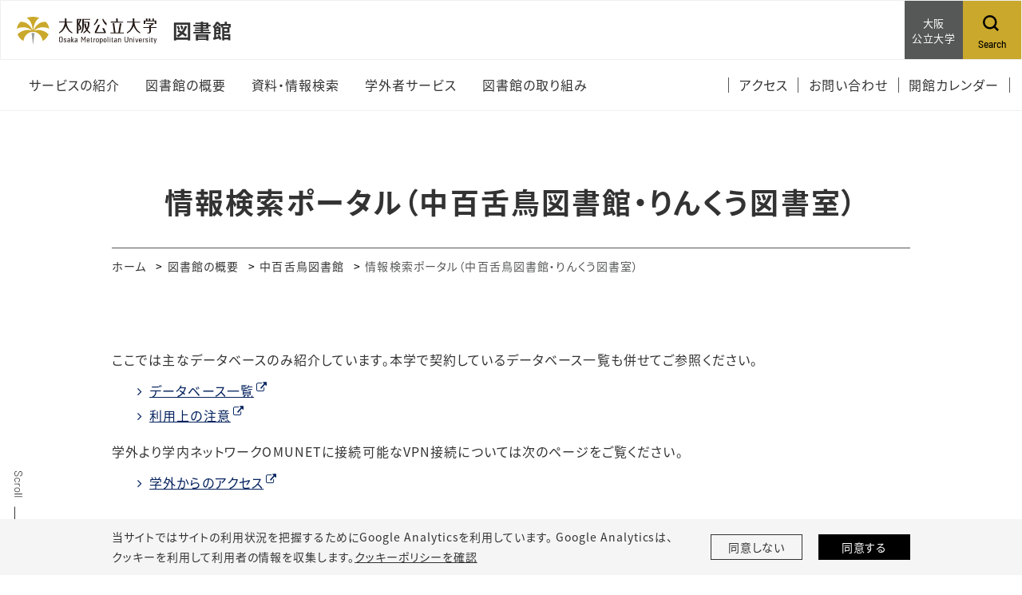

--- FILE ---
content_type: text/html;charset=UTF-8
request_url: https://www.omu.ac.jp/library/outline/nakamozu/inforetportal/index.html
body_size: 35896
content:
<!DOCTYPE html>
<html lang="ja">
<head prefix="og: http://ogp.me/ns# fb: http://ogp.me/ns/fb# article: http://ogp.me/ns/article#">
  <meta charset="utf-8">
  <title>情報検索ポータル（中百舌鳥図書館・りんくう図書室）｜中百舌鳥図書館｜図書館の概要｜図書館│大阪公立大学</title>
  <meta name="viewport" content="width=device-width, initial-scale=1.0" id="viewport">
  
    
      
        <meta name="description" content="大阪公立大学図書館サイト">
      
    
  
  
  <meta http-equiv="X-UA-Compatible" content="IE=edge">
  <meta name="format-detection" content="telephone=no">
  <meta name="google" content="nositelinkssearchbox">
  <link rel="stylesheet" href="/powercmsx/themes/medium_site/fonts/font-awesome/css/font-awesome.min.css">
  <link rel="stylesheet" href="/powercmsx/themes/medium_site/js/lib.min.css">
  <link rel="stylesheet" href="/library/css/style_variables.css">
  <link rel="stylesheet" href="/powercmsx/themes/medium_site/css/style.css">
  <link rel="stylesheet" href="/library/css/style.css">
  
    <link rel="icon" href="/powercmsx/themes/univ/img/favicon.ico">
  

  <meta property="og:url" content="https://www.omu.ac.jp/library/outline/nakamozu/inforetportal/index.html">
  <meta property="og:title" content="情報検索ポータル（中百舌鳥図書館・りんくう図書室）｜中百舌鳥図書館｜図書館の概要｜図書館│大阪公立大学">
  <meta property="og:site_name" content="図書館│大阪公立大学">
  <meta property="og:type" content="article">
  
    
      
        <meta property="og:description" content="大阪公立大学図書館サイト">
      
    
  
  <meta name="twitter:card" content="summary">
  <meta name="twitter:site" content="@OsakaMetUniv">
  
  <script src="/powercmsx/themes/medium_site/js/jquery.min.js"></script>
  
<script>
  var ga_optin_show = true;
  var ga_key = "UA-195161857-2";
  var ga_disable_key = "ga-disable-" + ga_key;
  var ga4_key = "G-5756VLRSV6";
  var ga4_disable_key = "ga-disable-" + ga4_key;
  var cookie_save_path = "/library/";

  // get opt-in cookie
  function read_cookie(name) {
    var result = document.cookie.match(new RegExp(name + '=([^;]+)'));
    result && (result = result[1]);
    return result;
  }

  // get opt-in cookie
  var optin_val = read_cookie("ga_cookie_opt_in");
  if (optin_val === "yes") {
    console.log("[opt-in] true");
    window[ga_disable_key] = false;
    window[ga4_disable_key] = false;
    
    
  } else {
    console.log("[opt-in] false");
    window[ga_disable_key] = true;
    window[ga4_disable_key] = true;
    
    
  }
</script>

<!-- Google Tag Manager -->
<script>(function (w, d, s, l, i) {
    w[l] = w[l] || []; w[l].push({
      'gtm.start':
        new Date().getTime(), event: 'gtm.js'
    }); var f = d.getElementsByTagName(s)[0],
      j = d.createElement(s), dl = l != 'dataLayer' ? '&l=' + l : ''; j.async = true; j.src =
        'https://www.googletagmanager.com/gtm.js?id=' + i + dl; f.parentNode.insertBefore(j, f);
  })(window, document, 'script', 'dataLayer', 'GTM-MG7M58S');</script>
<!-- End Google Tag Manager -->






  
</head>

<body class="library lang_ja color__site nav-top ">
  
    
<!-- Google Tag Manager (noscript) -->
<noscript><iframe src="https://www.googletagmanager.com/ns.html?id=GTM-MG7M58S" height="0" width="0" style="display:none;visibility:hidden"></iframe></noscript>
<!-- End Google Tag Manager (noscript) -->

<nav class="g-nav navbar">
	<div class="g-nav__head">
		<div class="g-nav__fbox">
			<div class="g-nav__fbox_col01">
				<div class="g-nav__logo">

				
					<div class="g-nav__logo__box">
						<a class="g-nav__logo-link" href="/">
							<div class="navbar-brand g-nav__brand">
								<picture>
									<img class="g-nav__brand-img" src="/powercmsx/themes/medium_site/img/logo_wide.svg" alt="大阪公立大学">
								</picture>
							</div>
						</a>
					
						<a class="g-nav__logo-link" href="/library/">
							<div class="g-nav__medium_site">
								<span class="g-nav__medium_site-jp">
									<span class="g-nav__medium_site-jp-item g-nav__medium_site-jp__ttl">図書館</span>
								</span>
							</div>
						</a>
					
					</div>

				
				</div>
			</div>

			<div class="g-nav__fbox_col02">
				

				
					<div class="g-nav__uni">
						<a class="g-nav__uni__link noicon" href="/" target="_blank">
							<span class="g-nav__uni__link-jp">大阪<br />
公立大学</span>
						</a>
					</div>
				

				
					<div class="g-nav__search">
						<a class="g-nav__link_btn" href="#g-nav__box_01_pc" data-toggle="collapse" data-target="#g-nav__box_01_pc" aria-controls="g-nav__box_01_pc" aria-expanded="false">
							<div class="g-nav__link-img"><img src="/powercmsx/themes/medium_site/img/ico_search-black.svg" alt="Search"></div>
							<div class="g-nav__link-txt">
								<span class="g-nav__link-en">Search</span>
							</div>
						</a>
					</div>
				

				</div>
			</div>

		
			<div class="g-nav__search_sp">
				<a class="g-nav__link_btn" href="#g-nav__box_02" data-toggle="collapse" data-target="#g-nav__menu" aria-controls="g-nav__menu" aria-expanded="false">
					<div class="g-nav__link-img"><img src="/powercmsx/themes/medium_site/img/ico_search-black.svg" alt="Search"></div>
					<div class="g-nav__link-txt">
						<span class="g-nav__link-en">Search</span>
					</div>
				</a>
			</div>
		

		<button class="navbar-toggler g-nav__sp-toggler collapsed g-nav__link_btn" data-href="#g-nav__box_01" type="button" data-toggle="collapse" data-target="#g-nav__menu" aria-controls="g-nav__menu" aria-expanded="false" aria-label="Toggle navigation">
			<span class="navbar-toggler-icon"></span>
			<span class="navbar-toggler-text">Menu</span>
		</button>


		<div class="g-nav__searchbox_pc" id="g-nav__box_01_pc">
			<ul class="g-nav__list g-nav__list_1">
				<li class="g-nav__item">
					<div class="g-nav__search-blk_pc">
						<p class="g-nav__search-ttl_pc">サイト内検索</p>
						<form class="g-nav__search-form_pc" method="get" action="/library/search/">
							<input class="g-nav__search-txt_pc" type="text" name="q" placeholder="キーワードを入力" value="">
							<button class="g-nav__search-btn_pc" type="submit">検索</button>
						</form>
					</div>
				</li>
			</ul>
		</div>

	</div>

	<div class="gnav-main">
		<ul class="gnav-main__list1">








  <li class="gnav-main__item1">
    <div class="pcollapse__head">
    
      <a class="gnav-main__link1" href="/library/service/">
        <span class="gnav-main__link1-jp">サービスの紹介</span>
      </a>
    
    </div>
  </li>





  <li class="gnav-main__item1">
    <div class="pcollapse__head">
    
      <a class="gnav-main__link1 arrow_toggle" href="/library/outline/index.html">
        <span class="gnav-main__link1-jp">図書館の概要</span>
      </a>
      
      


<div class="gnav-main__box1 gnav-main__box1_ptn1">
<ul class="gnav-main__list2">

  <li class="gnav-main__item2"><a class="gnav-main__link2" href="/library/outline/intro/">図書館の紹介</a></li>




  <li class="gnav-main__item2"><a class="gnav-main__link2" href="/library/outline/greeting/">機構長のあいさつ</a></li>




  <li class="gnav-main__item2"><a class="gnav-main__link2" href="/library/outline/statistics/">組織・規程</a></li>




  <li class="gnav-main__item2"><a class="gnav-main__link2" href="/library/outline/history/">沿革</a></li>

</ul>
</div>


    
    </div>
  </li>





  <li class="gnav-main__item1">
    <div class="pcollapse__head">
    
      <a class="gnav-main__link1 arrow_toggle" href="">
        <span class="gnav-main__link1-jp">資料・情報検索</span>
      </a>
      
      


<div class="gnav-main__box1 gnav-main__box1_ptn1">
<ul class="gnav-main__list2">

  <li class="gnav-main__item2"><a class="gnav-main__link2" href="/library/information/howto/">資料の探し方</a></li>




  <li class="gnav-main__item2"><a class="gnav-main__link2" href="https://search.ebscohost.com/login.aspx?authtype=ip,guest&profid=eds&custid=s8106151&groupid=main&lang=ja" target="_blank" rel="noopener noreferrer">まとめて検索</a></li>




  <li class="gnav-main__item2"><a class="gnav-main__link2" href="/library/information/opac/">OPAC・Web上でのサービス</a></li>




  <li class="gnav-main__item2"><a class="gnav-main__link2" href="https://publications.ebsco.com/?custId=s8106151&groupId=main&profileId=pfui" target="_blank" rel="noopener noreferrer">電子ジャーナル・ブック（A-Zリスト）</a></li>




  <li class="gnav-main__item2"><a class="gnav-main__link2" href="https://lib.omu.ac.jp/home/database" target="_blank" rel="noopener noreferrer">データベース一覧</a></li>




  <li class="gnav-main__item2"><a class="gnav-main__link2" href="https://lib.omu.ac.jp/home/portal" target="_blank" rel="noopener noreferrer">情報検索ポータル</a></li>




  <li class="gnav-main__item2"><a class="gnav-main__link2" href="https://lib.omu.ac.jp/home/recommend" target="_blank" rel="noopener noreferrer">おすすめ情報源</a></li>




  <li class="gnav-main__item2"><a class="gnav-main__link2" href="https://lib.omu.ac.jp/home/ebook" target="_blank" rel="noopener noreferrer">電子ブック案内</a></li>




  <li class="gnav-main__item2"><a class="gnav-main__link2" href="/library/information/repository/">機関リポジトリ</a></li>




  <li class="gnav-main__item2"><a class="gnav-main__link2" href="https://lib.omu.ac.jp/home/off-campus" target="_blank" rel="noopener noreferrer">リモートアクセス</a></li>

</ul>
</div>


    
    </div>
  </li>





  <li class="gnav-main__item1">
    <div class="pcollapse__head">
    
      <a class="gnav-main__link1" href="/library/outside/index.html">
        <span class="gnav-main__link1-jp">学外者サービス</span>
      </a>
    
    </div>
  </li>





  <li class="gnav-main__item1">
    <div class="pcollapse__head">
    
      <a class="gnav-main__link1 arrow_toggle" href="/library/initiative/">
        <span class="gnav-main__link1-jp">図書館の取り組み</span>
      </a>
      
      


<div class="gnav-main__box1 gnav-main__box1_ptn1">
<ul class="gnav-main__list2">

  <li class="gnav-main__item2"><a class="gnav-main__link2" href="/library/initiative/event/index.html">図書館イベント</a></li>




  <li class="gnav-main__item2"><a class="gnav-main__link2" href="/library/initiative/100books/index.html">新入生に薦める100冊の本</a></li>




  <li class="gnav-main__item2"><a class="gnav-main__link2" href="/library/initiative/gakusen/index.html">学生選書</a></li>




  <li class="gnav-main__item2"><a class="gnav-main__link2" href="/library/initiative/openaccess/index.html">研究成果の公開（オープンアクセス）</a></li>

</ul>
</div>


    
    </div>
  </li>

	  </ul>
		<ul class="gnav-main__list3">
			

<li class="gnav-main__item3">
  <a class="gnav-main__link3" href="/library/access/">
    <span class="gnav-main__link3-jp">アクセス</span>
  </a>
</li>


<li class="gnav-main__item3">
  <a class="gnav-main__link3" href="/library/contact/">
    <span class="gnav-main__link3-jp">お問い合わせ</span>
  </a>
</li>


<li class="gnav-main__item3">
  <a class="gnav-main__link3" href="https://lib.omu.ac.jp/home/calendar" target="_blank" rel="noopener noreferrer">
    <span class="gnav-main__link3-jp">開館カレンダー</span>
  </a>
</li>

		</ul>
	</div>


	<div class="collapse navbar-collapse g-nav__block" id="g-nav__menu">
			<div class="g-nav__link-blk" id="g-nav__link-blk">
				<button class="navbar-toggler navbar-toggler_close" type="button" data-toggle="collapse" data-target="#g-nav__menu" aria-controls="g-nav__menu" aria-expanded="false" aria-label="Toggle navigation">
					<span class="navbar-toggler-icon"></span>
				</button>


				<div class="g-nav__menu-fbox">
					<div class="g-nav__menu-link">
						<div class="g-nav__box-list">
							<ul class="g-nav__box g-nav__list_lv1 pcollapse pcollapse_t1" id="g-nav__box_01">








  <li class="nav-item g-nav__list_lv1-item pcollapse__box">
    <div class="pcollapse__head">
    
      <a class="nav-link g-nav__list_lv1-link" href="/library/service/">
        <span class="g-nav__list_lv1-jp">サービスの紹介</span>
      </a>
    
    </div>
  </li>





  <li class="nav-item g-nav__list_lv1-item pcollapse__box">
    <div class="pcollapse__head">
    
      <a class="nav-link g-nav__list_lv1-link pcollapse__toggle" data-toggle="collapse" href="" role="button" aria-expanded="false">
        <span class="g-nav__list_lv1-jp">図書館の概要</span>
      </a>
      
      


<div class="pcollapse__body collapse">
<ul class="g-nav__list_lv2 pcollapse__content">

  <li class="g-nav__list_lv2-item"><a class="g-nav__list_lv2-link" href="/library/outline/intro/">図書館の紹介</a></li>




  <li class="g-nav__list_lv2-item"><a class="g-nav__list_lv2-link" href="/library/outline/greeting/">機構長のあいさつ</a></li>




  <li class="g-nav__list_lv2-item"><a class="g-nav__list_lv2-link" href="/library/outline/statistics/">組織・規程</a></li>




  <li class="g-nav__list_lv2-item"><a class="g-nav__list_lv2-link" href="/library/outline/history/">沿革</a></li>

</ul>
</div>


    
    </div>
  </li>





  <li class="nav-item g-nav__list_lv1-item pcollapse__box">
    <div class="pcollapse__head">
    
      <a class="nav-link g-nav__list_lv1-link pcollapse__toggle" data-toggle="collapse" href="" role="button" aria-expanded="false">
        <span class="g-nav__list_lv1-jp">資料・情報検索</span>
      </a>
      
      


<div class="pcollapse__body collapse">
<ul class="g-nav__list_lv2 pcollapse__content">

  <li class="g-nav__list_lv2-item"><a class="g-nav__list_lv2-link" href="/library/information/howto/">資料の探し方</a></li>




  <li class="g-nav__list_lv2-item"><a class="g-nav__list_lv2-link" href="https://search.ebscohost.com/login.aspx?authtype=ip,guest&profid=eds&custid=s8106151&groupid=main&lang=ja" target="_blank" rel="noopener noreferrer">まとめて検索</a></li>




  <li class="g-nav__list_lv2-item"><a class="g-nav__list_lv2-link" href="/library/information/opac/">OPAC・Web上でのサービス</a></li>




  <li class="g-nav__list_lv2-item"><a class="g-nav__list_lv2-link" href="https://publications.ebsco.com/?custId=s8106151&groupId=main&profileId=pfui" target="_blank" rel="noopener noreferrer">電子ジャーナル・ブック（A-Zリスト）</a></li>




  <li class="g-nav__list_lv2-item"><a class="g-nav__list_lv2-link" href="https://lib.omu.ac.jp/home/database" target="_blank" rel="noopener noreferrer">データベース一覧</a></li>




  <li class="g-nav__list_lv2-item"><a class="g-nav__list_lv2-link" href="https://lib.omu.ac.jp/home/portal" target="_blank" rel="noopener noreferrer">情報検索ポータル</a></li>




  <li class="g-nav__list_lv2-item"><a class="g-nav__list_lv2-link" href="https://lib.omu.ac.jp/home/recommend" target="_blank" rel="noopener noreferrer">おすすめ情報源</a></li>




  <li class="g-nav__list_lv2-item"><a class="g-nav__list_lv2-link" href="https://lib.omu.ac.jp/home/ebook" target="_blank" rel="noopener noreferrer">電子ブック案内</a></li>




  <li class="g-nav__list_lv2-item"><a class="g-nav__list_lv2-link" href="/library/information/repository/">機関リポジトリ</a></li>




  <li class="g-nav__list_lv2-item"><a class="g-nav__list_lv2-link" href="https://lib.omu.ac.jp/home/off-campus" target="_blank" rel="noopener noreferrer">リモートアクセス</a></li>

</ul>
</div>


    
    </div>
  </li>





  <li class="nav-item g-nav__list_lv1-item pcollapse__box">
    <div class="pcollapse__head">
    
      <a class="nav-link g-nav__list_lv1-link" href="/library/outside/index.html">
        <span class="g-nav__list_lv1-jp">学外者サービス</span>
      </a>
    
    </div>
  </li>





  <li class="nav-item g-nav__list_lv1-item pcollapse__box">
    <div class="pcollapse__head">
    
      <a class="nav-link g-nav__list_lv1-link pcollapse__toggle" data-toggle="collapse" href="" role="button" aria-expanded="false">
        <span class="g-nav__list_lv1-jp">図書館の取り組み</span>
      </a>
      
      


<div class="pcollapse__body collapse">
<ul class="g-nav__list_lv2 pcollapse__content">

  <li class="g-nav__list_lv2-item"><a class="g-nav__list_lv2-link" href="/library/initiative/event/index.html">図書館イベント</a></li>




  <li class="g-nav__list_lv2-item"><a class="g-nav__list_lv2-link" href="/library/initiative/100books/index.html">新入生に薦める100冊の本</a></li>




  <li class="g-nav__list_lv2-item"><a class="g-nav__list_lv2-link" href="/library/initiative/gakusen/index.html">学生選書</a></li>




  <li class="g-nav__list_lv2-item"><a class="g-nav__list_lv2-link" href="/library/initiative/openaccess/index.html">研究成果の公開（オープンアクセス）</a></li>

</ul>
</div>


    
    </div>
  </li>

							</ul>
							<div class="g-nav__box g-nav__box_search" id="g-nav__box_02">

								<div class="g-nav__search-blk">
									<form class="g-nav__search-form" method="get" action="/library/search/">
										<input class="g-nav__search-txt" type="text" name="q" placeholder="キーワードを入力" value="">
										<button class="g-nav__search-btn" type="submit"><img src="/powercmsx/themes/medium_site/img/ico_search-gray.svg" alt=""></button>
									</form>
								</div>
							</div>

							

						</div>
					</div>


					<div class="g-nav__menu-list">
						<ul class="plink-list-inline plink-list-inline_border_1 plink-list-inline_border_1_slim">


<li class="plink-list-inline__item">
  <a class="plink plink_type_inline plink_type_noicon" href="/library/access/">
    <span class="g-nav__link-jp">アクセス</span>
  </a>
</li>


<li class="plink-list-inline__item">
  <a class="plink plink_type_inline plink_type_noicon" href="/library/contact/">
    <span class="g-nav__link-jp">お問い合わせ</span>
  </a>
</li>


<li class="plink-list-inline__item">
  <a class="plink plink_type_inline plink_type_noicon" href="https://lib.omu.ac.jp/home/calendar" target="_blank" rel="noopener noreferrer">
    <span class="g-nav__link-jp">開館カレンダー</span>
  </a>
</li>

						</ul>
					</div>
				</div>


				
					<ul class="g-nav__list g-nav__list_2 g-nav__list_btm-sp">
						<li class="g-nav__item">
							<a class="g-nav__link g-nav__link_black" href="/" target="_blank">
								<div class="g-nav__link-txt">
									<span class="g-nav__link-jp">大阪公立大学</span>
								</div>
							</a>
						</li>
					</ul>
				

				<div class="g-nav__sns">
					<ul class="g-nav__sns-list">


<li class="g-nav__sns-item"><a class="g-nav__sns-link" href="https://www.facebook.com/OsakaMetUniv/" target="_blank" rel="noopener noreferrer"><img src="/library/assets/ico_facebook.svg" alt="facebook"></a></li>


<li class="g-nav__sns-item"><a class="g-nav__sns-link" href="https://twitter.com/OsakaMetUniv" target="_blank" rel="noopener noreferrer"><img src="/library/assets/_ico_x.svg" alt="X"></a></li>


<li class="g-nav__sns-item"><a class="g-nav__sns-link" href="https://www.youtube.com/channel/UC5Ug7xUBFKGUk9Q-ziKhI-w" target="_blank" rel="noopener noreferrer"><img src="/library/assets/ico_youtube.svg" alt="Youtube"></a></li>


<li class="g-nav__sns-item"><a class="g-nav__sns-link" href="https://www.instagram.com/osakametuniv/" target="_blank" rel="noopener noreferrer"><img src="/library/assets/ico_instagram.svg" alt="Instagram"></a></li>

					</ul>
				</div>
			</div>
	</div>
</nav>
  

  <main class="contents">
    <div class="sidescroll"></div>
    <div class="pblock">
      <h1 class="ptitle ptitle_t2">
        <span class="ptitle__title">情報検索ポータル（中百舌鳥図書館・りんくう図書室）</span>
      </h1>

      
<div class="pblock-kuzu">
  <nav>
    <ol class="breadcrumb">
      <li class="breadcrumb-item"><a href="/library/">ホーム</a></li>

      
        <li class="breadcrumb-item"><a href="/library/outline/">図書館の概要</a></li>
        <li class="breadcrumb-item"><a href="/library/outline/nakamozu/">中百舌鳥図書館</a></li>
        
      

      <li class="breadcrumb-item active" aria-current="page">情報検索ポータル（中百舌鳥図書館・りんくう図書室）</li>
    </ol>
  </nav>
</div>

      <div class="editor__main">
        
        

        
        

        
          <div>
            <style>
dl{display:flex; flex-wrap: wrap; none; text-align: left; padding: 10px 20px 20px 20px;}
dt{width: 40%; padding: 0 0 0 10px; box-sizing: border-box;font-weight: normal;border: 1px solid #ccc;}
dd{padding: 0 0 0 10px; margin: 0; width: 60%; box-sizing: border-box;border: 1px solid #ccc;}
</style>

<p>ここでは主なデータベースのみ紹介しています。本学で契約しているデータベース一覧も併せてご参照ください。</p>
<ul style="margin: 0 0 1em 1em; list-style: none;">
<li><a href="https://lib.omu.ac.jp/home/database" target="_blank" rel="noopener">データベース一覧</a></li>
<li><a href="https://lib.omu.ac.jp/home/database/attention" target="_blank" rel="noopener">利用上の注意</a></li>
</ul>
<p>学外より学内ネットワークOMUNETに接続可能なVPN接続については次のページをご覧ください。</p>
<ul style="margin: 0 0 1em 1em; list-style: none;">
<li><a href="https://www-uf01.ufinity.jp/omu_library/home/off-campus" target="_blank" rel="noopener">学外からのアクセス</a></li>
</ul>
<div class="row row-cols-1 row-cols-md-3 gutters-x60 gutters-y10 mb-0">
<div class="col"><strong><a class="plink plink_type_box plink_type_box_border_btm plink_type_box_arrow_rr" href="#jkp1">図書を探す</a></strong></div>
<div class="col"><a class="plink plink_type_box plink_type_box_border_btm plink_type_box_arrow_rr" href="#jkp2"><strong>国内の雑誌論文を探す</strong></a></div>
<div class="col"><a class="plink plink_type_box plink_type_box_border_btm plink_type_box_arrow_rr" href="#jkp3"><strong>新聞記事を探す</strong></a></div>
</div>
<div class="row row-cols-1 row-cols-md-3 gutters-x60 gutters-y10 mb-0">
<div class="col"><strong><a class="plink plink_type_box plink_type_box_border_btm plink_type_box_arrow_rr" href="#jkp4">海外の雑誌論文を探す</a></strong></div>
<div class="col"><a class="plink plink_type_box plink_type_box_border_btm plink_type_box_arrow_rr" href="#jkp5"><strong>言葉の意味を調べる</strong></a></div>
<div class="col"><a class="plink plink_type_box plink_type_box_border_btm plink_type_box_arrow_rr" href="#jkp6"><strong>事柄を調べる</strong></a></div>
</div>
<div class="row row-cols-1 row-cols-md-3 gutters-x60 gutters-y10 mb-0">
<div class="col"><a class="plink plink_type_box plink_type_box_border_btm plink_type_box_arrow_rr" href="#jkp7"><strong>電子ブックを探す</strong></a></div>
<div class="col"><strong><a class="plink plink_type_box plink_type_box_border_btm plink_type_box_arrow_rr" href="#jkp8">電子ジャーナルを探す</a></strong></div>
</div>

<h2 class="ttl__style03" id="jkp1">図書を探す</h2>
<dl>
<dt>大阪公立大学図書館の蔵書</dt><dd><a href="https://opac.ao.omu.ac.jp/webopac/cattab.do" target="_blank" rel="noopener">OPAC(蔵書検索システム)</a></dd>
<dt>全国の大学図書館等の蔵書</dt><dd><a href="https://ci.nii.ac.jp/books/" target="_blank" rel="noopener">CiNii Books</a></dd>
<dt>国立国会図書館・公共図書館の蔵書</dt><dd><a href="https://iss.ndl.go.jp/" target="_blank" rel="noopener">NDL-Search(国立国会図書館サーチ)</a></dd>
</dl>

<h2 class="ttl__style03" id="jkp2">国内の雑誌論文を探す</h2>
<dl>
<dt>学術論文</dt><dd><a href="https://cir.nii.ac.jp/?lang=ja" target="_blank" rel="noopener">CiNii Research</a>　一部&nbsp;学内</dd>
<dt>科学技術系論文</dt><dd><a href="https://www.jstage.jst.go.jp/" target="_blank" rel="noopener">J-Stage</a>　一部&nbsp;学内</dd>
<dt>大阪公立大学の学位論文・紀要論文(本文)</dt><dd><a href="https://www.omu.ac.jp/library/information/repository/" target="_blank" rel="noopener">機関リポジトリ</a></dd>
<dt>日本国内の医学論文</dt><dd><a href="https://search.jamas.or.jp/search" target="_blank" rel="noopener">医中誌Web</a>　学内</dd>
</dl>

<h2 class="ttl__style03" id="jkp3">新聞記事を探す</h2>
<dl>
<dt>日経4紙</dt><dd><a href="https://t21ipau.nikkei.co.jp/ipauth/auth/auth?sid=1" target="_blank" rel="noopener">日経テレコン</a>　学内</dd>
<dt>朝日新聞</dt><dd><a href="https://xsearch.asahi.com/" target="_blank" rel="noopener">朝日新聞クロスサーチ</a>　学内</dd>
<dt>毎日新聞</dt><dd><a href="https://dbs.g-search.or.jp/WMAI/WMAI_ipcu_login.html" target="_blank" rel="noopener">毎索</a>　学内</dd>
<dt>読売新聞</dt><dd><a href="https://yomidas.yomiuri.co.jp/" target="_blank" rel="noopener">ヨミダス</a>　学内</dd>
</dl>

<h2 class="ttl__style03" id="jkp4">海外の雑誌論文を探す</h2>
<dl>
<dt>全分野</dt><dd><a href="https://www.scopus.com/search/form.uri?display=basic#basic" target="_blank" rel="noopener">Scopus</a>　学内</dd>
<dt>経済学</dt><dd><a href="http://search.ebscohost.com/login.asp?group=main&profile=ehost" target="_blank" rel="noopener">EconLit</a>　学内</dd>
<dt>経済学・経営学</dt><dd><a href="https://search.ebscohost.com/Community.aspx?authtype=ip&amp;ugt=723731863C1635073766351632553E1229E363D36213619367E323E333133603&amp;stsug=Al433tmvfrSfnTsxithu2Z3Drv3eiDyXcqn1_zaGISSpaLOj9iaNFyQkXFvYnLwEmwwfPYV-wCrc-EJRozkV8DtkncChueHS0pzp6arVChZtXFshWp0b3lStLKBL6kKmgLNX01u93TSZYT_7LHri-enT_Sb8SWfodNasSB9bmfdafr0&amp;IsAdminMobile=N&amp;encid=22D731163C7635673756356632853C673953337372C371C377C373C373C376C370C331" target="_blank" rel="noopener">Business Source Complete</a>　学内</dd>
<dt>教育学</dt><dd><a href="https://eric.ed.gov/" target="_blank" rel="noopener">ERIC</a></dd>
<dt>全分野</dt><dd><a href="https://www.ingentaconnect.com/" target="_blank" rel="noopener">ingenta</a></dd>
<dt>数学</dt><dd><a href="https://mathscinet.ams.org/mathscinet?preferred_language=en" target="_blank" rel="noopener">MathSciNet</a>　学内</dd>
<dt>医学</dt><dd><a href="http://www.ncbi.nlm.nih.gov/pubmed?otool=ijposapulib" target="_blank" rel="noopener">PubMed</a></dd>
<dt>科学</dt><dd><a href="https://lib.omu.ac.jp/multidatabases/multidatabase_contents/detail/1672/332a65bf1ddf754fac1141835bdd207b?frame_id=1569" target="_blank" rel="noopener">SciFinder&reg;</a>　学内</dd>
</dl>

<h2 class="ttl__style03" id="jkp5">言葉の意味を調べる</h2>
<dl>
<dt>百科事典・現代用語辞典</dt><dd><a href="https://japanknowledge.com/library/" target="_blank" rel="noopener">JapanKnowledge Lib</a>　学内</dd>
<dt>用語解説</dt><dd><a href="https://kotobank.jp/" target="_blank" rel="noopener">コトバンク</a></dd>
<dt>国語辞典</dt><dd><a href="https://japanknowledge.com/library/" target="_blank" rel="noopener">日本国語大辞典(JapanKnowledge Lib)</a></dd>
</dl>

<h2 class="ttl__style03" id="jkp6">事柄を調べる</h2>
<h3 class="ttl__style05" style="margin:0 0 0 1em;">法情報を調べる</h3>
<dl>
<dt>日本法を中心とする法情報</dt><dd><a href="https://go.westlawjapan.com/wljp/app/signon/trauth?sp=OMU-1" target="_blank" rel="noopener">Westlaw Japan</a>　学内</dd>
<dt>日本の判例</dt><dd><a href="https://lex.lawlibrary.jp/lexbin/ACLogin.aspx" rel="noopener">LEX/DBインターネット(TKCローライブラリー)</a>　学内</dd>
</dl>

<h3 class="ttl__style05" style="margin:0 0 0 1em;">企業情報を調べる</h3>
<dl>
<dt>企業情報・経済統計データベース</dt><dd><a href="https://ssl.eoldb.jp/EolDb/UserLogin.php" target="_blank" rel="noopener">eol</a>　学内</dd>
</dl>

<h3 class="ttl__style05" style="margin:0 0 0 1em;">統計情報を調べる</h3>
<dl>
<dt>政府統計</dt><dd><a href="https://www.e-stat.go.jp/" target="_blank" rel="noopener">政府の統計窓口(e-stat)</a></dd>
<dt>ヨーロッパの統計</dt><dd><a href="https://ec.europa.eu/eurostat/en/web/main/home" target="_blank" rel="noopener">Eurostat</a></dd>
</dl>

<h3 class="ttl__style05" style="margin:0 0 0 1em;">政府関係情報を調べる</h3>
<dl>
<dt>官報</dt><dd>官報情報検索サービス　[図書館カウンターまでお尋ねください]</dd>
<dt>議会資料</dt><dd><a href="https://kokkai.ndl.go.jp/#/" target="_blank" rel="noopener">国会会議録検索システム</a></dd>
</dl>

<h3 class="ttl__style05" style="margin:0 0 0 1em;">特許情報を調べる</h3>
<dl>
<dt>特許情報</dt><dd><a href="https://www.j-platpat.inpit.go.jp/" target="_blank" rel="noopener">特許情報プラットフォーム(J-PlatPat)</a></dd>
</dl>

<h2 class="ttl__style03" id="jkp7">電子ブックを探す</h2>
<dl>
<dt>海外・日本の電子ブック</dt><dd><a href="https://publications.ebsco.com/?custId=s8106151&amp;groupId=main&amp;profileId=pfui" target="_blank" rel="noopener">電子ジャーナル・ブック検索</a>　学内</dd>
<dt>日本の電子ブック</dt><dd><a href="https://elib.maruzen.co.jp/" target="_blank" rel="noopener">Maruzen eBook Libraary</a>　学内</dd>
<dt>日本の電子ブック</dt><dd><a href="https://kinoden.kinokuniya.co.jp/omu/" target="_blank" rel="noopener">KinoDen</a>　学内</dd>
</dl>

<h2 class="ttl__style03" id="jkp8">電子ジャーナルを探す</h2>
<dl>
<dt>海外・日本の電子ジャーナル</dt><dd><a href="https://publications.ebsco.com/?custId=s8106151&amp;groupId=main&amp;profileId=pfui" target="_blank" rel="noopener">電子ジャーナル・ブック検索</a>　学内</dd>
<dt>日本の論文</dt><dd><a href="https://cir.nii.ac.jp/" target="_blank" rel="noopener">CiNii Research</a></dd>
<dt>日経BP社が発行する雑誌</dt><dd><a href="http://bizboard.nikkeibp.co.jp/academic/" target="_blank" rel="noopener">日経BP記事検索</a>　学内</dd>
<dt>科学技術情報発信・流通総合システム</dt><dd><a href="https://www.jstage.jst.go.jp/browse/-char/ja" target="_blank" rel="noopener">J-Stage</a></dd>
</dl>
<p>学内：学内限定</p>
          </div>
          <div class="mt-30">
            
          </div>
          <!-- SNS-Share[] -->
          
        
      </div>
    </div>
  </main>
  
<div class="cookie pbox pbox_clr_light fixed-bottom" id="optin-box">
	<div class="pblock mb-0 pt-10 pb-10">
		<div class="d-md-flex align-items-center">
			<div class="w-md-75">
          <p class="fz__small mb-sp-20">当サイトではサイトの利用状況を把握するためにGoogle Analyticsを利用しています。
          Google Analyticsは、<br class="d-sp-none">クッキーを利用して利用者の情報を収集します。<a class="plink plink_type_underline" href="https://www.omu.ac.jp/cookiepolicy/">クッキーポリシーを確認</a></p>
			</div>
			<div class="w-md-25">
				<div class="row row-cols-2 gutters-20 fz__small">
					<div class="col">
						<a class="cookie__link plink plink_type_box plink_type_box_slim" href="" id="ga-opt-in-false">同意しない</a>
					</div>
					<div class="col">
						<a class="cookie__link plink plink_type_box plink_type_box_slim plink_type_box_black" href="" id="ga-opt-in-true">同意する</a>
					</div>
				</div>
			</div>
		</div>
	</div>
</div>

  <footer class="ft">
	<p class="ft__pagetop pagetop"><a class="ft_pagetop-link scroll" href="#">PageTop</a></p>
	<div class="pblock mb-0">
		<div class="ft__cont">
			<div class="w-md-60">
				
					
						<p class="ft__medium_site">大阪公立大学 図書館</p>
<p><a class="plink plink_type_inline plink_type_inline_arrow_lr" href="/library/access/">アクセス</a></p>
<p><a class="plink plink_type_inline plink_type_inline_arrow_lr" href="/library/contact/">お問い合わせ</a></p>
<p><strong>大学SNS</strong></p>
					
				
					
				
					
				
					
				
					<ul class="ft__sns-list mb-30">


<li class="ft__sns-item"><a class="ft__sns-link" href="https://www.facebook.com/OsakaMetUniv/" target="_blank" rel="noopener noreferrer"><img src="/library/assets/ico_facebook.svg" alt="facebook"></a></li>


<li class="ft__sns-item"><a class="ft__sns-link" href="https://twitter.com/OsakaMetUniv" target="_blank" rel="noopener noreferrer"><img src="/library/assets/_ico_x.svg" alt="X"></a></li>


<li class="ft__sns-item"><a class="ft__sns-link" href="https://www.youtube.com/channel/UC5Ug7xUBFKGUk9Q-ziKhI-w" target="_blank" rel="noopener noreferrer"><img src="/library/assets/ico_youtube.svg" alt="Youtube"></a></li>


<li class="ft__sns-item"><a class="ft__sns-link" href="https://www.instagram.com/osakametuniv/" target="_blank" rel="noopener noreferrer"><img src="/library/assets/ico_instagram.svg" alt="Instagram"></a></li>

					</ul>
			</div>

			<div class="w-md-20">
				
					
				
					
						<ul class="ft__menu plist plist_type_link">
<li class="plist__item"><a class="plink plink_type_inline plink_type_inline_arrow_lr" href="https://lib.omu.ac.jp/sugimoto">杉本図書館</a></li>
<li class="plist__item"><a class="plink plink_type_inline plink_type_inline_arrow_lr" href="/library/outline/nakamozu/">中百舌鳥図書館</a></li>
<li class="plist__item"><a class="plink plink_type_inline plink_type_inline_arrow_lr" href="/library/outline/morinomiya/">森之宮ライブラリー</a></li>
<li class="plist__item"><a class="plink plink_type_inline plink_type_inline_arrow_lr" href="https://lib.omu.ac.jp/abeno">阿倍野医学図書館</a></li>
<li class="plist__item"><a class="plink plink_type_inline plink_type_inline_arrow_lr" href="/library/outline/rinku/">りんくう図書室</a></li>
<li class="plist__item"></li>
</ul>
					
				
					
				
					
				
			</div>
			<div class="w-md-20">
				
					
				
					
				
					
				
					
				
			</div>
		</div>

		<div class="ft__btm-menu">
			<div class="ft__btm-menu">
				<ul class="plink-list-inline plink-list-inline_border_1 justify-content-md-center">


<li class="plink-list-inline__item">
  <a class="plink plink_type_inline plink_type_noicon" href="/privacypolicy/" target="_blank" rel="noopener noreferrer">
    <span class="g-nav__link-jp">プライバシーポリシー</span>
  </a>
</li>


<li class="plink-list-inline__item">
  <a class="plink plink_type_inline plink_type_noicon" href="/sitepolicy/" target="_blank" rel="noopener noreferrer">
    <span class="g-nav__link-jp">サイトポリシー</span>
  </a>
</li>


<li class="plink-list-inline__item">
  <a class="plink plink_type_inline plink_type_noicon" href="/snspolicy/" target="_blank" rel="noopener noreferrer">
    <span class="g-nav__link-jp">SNSポリシー</span>
  </a>
</li>


<li class="plink-list-inline__item">
  <a class="plink plink_type_inline plink_type_noicon" href="/cookiepolicy/" target="_blank" rel="noopener noreferrer">
    <span class="g-nav__link-jp">クッキーポリシー</span>
  </a>
</li>


<li class="plink-list-inline__item">
  <a class="plink plink_type_inline plink_type_noicon" href="/library/sitemap/">
    <span class="g-nav__link-jp">サイトマップ</span>
  </a>
</li>

				</ul>
			</div>
		</div>
	</div>
	<p class="ft__copy">&copy; 2022 Osaka Metropolitan University.</p>
</footer>
  <script src="/powercmsx/themes/medium_site/js/bootstrap.bundle.min.js"></script>
<script src="/powercmsx/themes/medium_site/js/lib.min.js"></script>
<script src="/powercmsx/themes/medium_site/js/lib/lottie.min.js"></script>
<script src="/powercmsx/themes/medium_site/js/common.js"></script>
<script src="/powercmsx/themes/medium_site/js/script.js"></script>
<script src="/library/js/script_footer.js"></script>
</body>
</html>

--- FILE ---
content_type: text/css
request_url: https://www.omu.ac.jp/library/css/style.css
body_size: 81
content:
/* user style */
.home-search .ptab.ptab_t2 .nav-item {
    width: 33.33333%;
}

